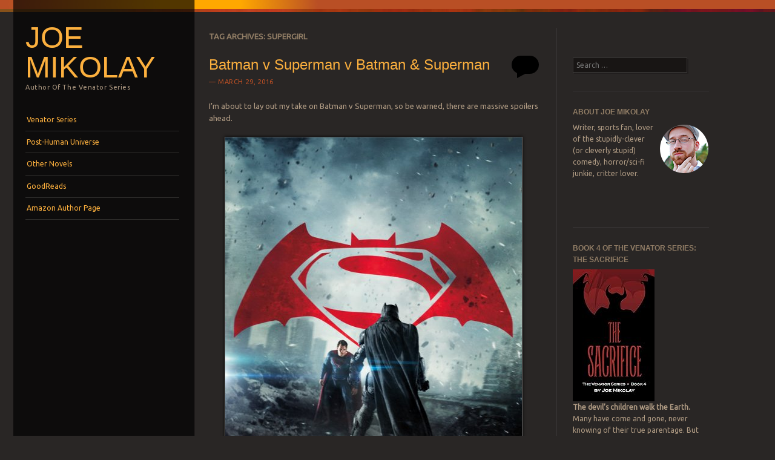

--- FILE ---
content_type: text/html; charset=UTF-8
request_url: https://www.joemikolay.com/tag/supergirl/
body_size: 14208
content:
<!DOCTYPE html>
<!--[if IE 8]>
<html id="ie8" lang="en-US">
<![endif]-->
<!--[if IE 9]>
<html id="ie9" lang="en-US">
<![endif]-->
<!--[if !(IE)]><!-->
<html lang="en-US">
<!--<![endif]-->
<head>
<meta charset="UTF-8" />
<meta name="viewport" content="width=device-width" />
<title>Supergirl Archives - Joe Mikolay</title>
<link rel="profile" href="http://gmpg.org/xfn/11" />
<link rel="pingback" href="https://www.joemikolay.com/xmlrpc.php" />
<!--[if lt IE 9]>
<script src="https://www.joemikolay.com/wp-content/themes/sunspot/js/html5.js" type="text/javascript"></script>
<![endif]-->

<meta name='robots' content='index, follow, max-image-preview:large, max-snippet:-1, max-video-preview:-1' />
	<style>img:is([sizes="auto" i], [sizes^="auto," i]) { contain-intrinsic-size: 3000px 1500px }</style>
	
	<!-- This site is optimized with the Yoast SEO plugin v25.6 - https://yoast.com/wordpress/plugins/seo/ -->
	<link rel="canonical" href="https://www.joemikolay.com/tag/supergirl/" />
	<meta property="og:locale" content="en_US" />
	<meta property="og:type" content="article" />
	<meta property="og:title" content="Supergirl Archives - Joe Mikolay" />
	<meta property="og:url" content="https://www.joemikolay.com/tag/supergirl/" />
	<meta property="og:site_name" content="Joe Mikolay" />
	<meta name="twitter:card" content="summary_large_image" />
	<script type="application/ld+json" class="yoast-schema-graph">{"@context":"https://schema.org","@graph":[{"@type":"CollectionPage","@id":"https://www.joemikolay.com/tag/supergirl/","url":"https://www.joemikolay.com/tag/supergirl/","name":"Supergirl Archives - Joe Mikolay","isPartOf":{"@id":"https://www.joemikolay.com/#website"},"primaryImageOfPage":{"@id":"https://www.joemikolay.com/tag/supergirl/#primaryimage"},"image":{"@id":"https://www.joemikolay.com/tag/supergirl/#primaryimage"},"thumbnailUrl":"https://www.joemikolay.com/wp-content/uploads/2016/03/batman-superman-header2.jpg","breadcrumb":{"@id":"https://www.joemikolay.com/tag/supergirl/#breadcrumb"},"inLanguage":"en-US"},{"@type":"ImageObject","inLanguage":"en-US","@id":"https://www.joemikolay.com/tag/supergirl/#primaryimage","url":"https://www.joemikolay.com/wp-content/uploads/2016/03/batman-superman-header2.jpg","contentUrl":"https://www.joemikolay.com/wp-content/uploads/2016/03/batman-superman-header2.jpg","width":640,"height":357},{"@type":"BreadcrumbList","@id":"https://www.joemikolay.com/tag/supergirl/#breadcrumb","itemListElement":[{"@type":"ListItem","position":1,"name":"Home","item":"https://www.joemikolay.com/"},{"@type":"ListItem","position":2,"name":"Supergirl"}]},{"@type":"WebSite","@id":"https://www.joemikolay.com/#website","url":"https://www.joemikolay.com/","name":"Joe Mikolay","description":"Author Of The Venator Series","potentialAction":[{"@type":"SearchAction","target":{"@type":"EntryPoint","urlTemplate":"https://www.joemikolay.com/?s={search_term_string}"},"query-input":{"@type":"PropertyValueSpecification","valueRequired":true,"valueName":"search_term_string"}}],"inLanguage":"en-US"}]}</script>
	<!-- / Yoast SEO plugin. -->


<link rel='dns-prefetch' href='//secure.gravatar.com' />
<link rel='dns-prefetch' href='//stats.wp.com' />
<link rel='dns-prefetch' href='//fonts.googleapis.com' />
<link rel='dns-prefetch' href='//v0.wordpress.com' />
<link rel="alternate" type="application/rss+xml" title="Joe Mikolay &raquo; Feed" href="https://www.joemikolay.com/feed/" />
<link rel="alternate" type="application/rss+xml" title="Joe Mikolay &raquo; Comments Feed" href="https://www.joemikolay.com/comments/feed/" />
<link rel="alternate" type="application/rss+xml" title="Joe Mikolay &raquo; Supergirl Tag Feed" href="https://www.joemikolay.com/tag/supergirl/feed/" />
		<!-- This site uses the Google Analytics by ExactMetrics plugin v8.7.4 - Using Analytics tracking - https://www.exactmetrics.com/ -->
		<!-- Note: ExactMetrics is not currently configured on this site. The site owner needs to authenticate with Google Analytics in the ExactMetrics settings panel. -->
					<!-- No tracking code set -->
				<!-- / Google Analytics by ExactMetrics -->
		<script type="text/javascript">
/* <![CDATA[ */
window._wpemojiSettings = {"baseUrl":"https:\/\/s.w.org\/images\/core\/emoji\/16.0.1\/72x72\/","ext":".png","svgUrl":"https:\/\/s.w.org\/images\/core\/emoji\/16.0.1\/svg\/","svgExt":".svg","source":{"concatemoji":"https:\/\/www.joemikolay.com\/wp-includes\/js\/wp-emoji-release.min.js?ver=6.8.3"}};
/*! This file is auto-generated */
!function(s,n){var o,i,e;function c(e){try{var t={supportTests:e,timestamp:(new Date).valueOf()};sessionStorage.setItem(o,JSON.stringify(t))}catch(e){}}function p(e,t,n){e.clearRect(0,0,e.canvas.width,e.canvas.height),e.fillText(t,0,0);var t=new Uint32Array(e.getImageData(0,0,e.canvas.width,e.canvas.height).data),a=(e.clearRect(0,0,e.canvas.width,e.canvas.height),e.fillText(n,0,0),new Uint32Array(e.getImageData(0,0,e.canvas.width,e.canvas.height).data));return t.every(function(e,t){return e===a[t]})}function u(e,t){e.clearRect(0,0,e.canvas.width,e.canvas.height),e.fillText(t,0,0);for(var n=e.getImageData(16,16,1,1),a=0;a<n.data.length;a++)if(0!==n.data[a])return!1;return!0}function f(e,t,n,a){switch(t){case"flag":return n(e,"\ud83c\udff3\ufe0f\u200d\u26a7\ufe0f","\ud83c\udff3\ufe0f\u200b\u26a7\ufe0f")?!1:!n(e,"\ud83c\udde8\ud83c\uddf6","\ud83c\udde8\u200b\ud83c\uddf6")&&!n(e,"\ud83c\udff4\udb40\udc67\udb40\udc62\udb40\udc65\udb40\udc6e\udb40\udc67\udb40\udc7f","\ud83c\udff4\u200b\udb40\udc67\u200b\udb40\udc62\u200b\udb40\udc65\u200b\udb40\udc6e\u200b\udb40\udc67\u200b\udb40\udc7f");case"emoji":return!a(e,"\ud83e\udedf")}return!1}function g(e,t,n,a){var r="undefined"!=typeof WorkerGlobalScope&&self instanceof WorkerGlobalScope?new OffscreenCanvas(300,150):s.createElement("canvas"),o=r.getContext("2d",{willReadFrequently:!0}),i=(o.textBaseline="top",o.font="600 32px Arial",{});return e.forEach(function(e){i[e]=t(o,e,n,a)}),i}function t(e){var t=s.createElement("script");t.src=e,t.defer=!0,s.head.appendChild(t)}"undefined"!=typeof Promise&&(o="wpEmojiSettingsSupports",i=["flag","emoji"],n.supports={everything:!0,everythingExceptFlag:!0},e=new Promise(function(e){s.addEventListener("DOMContentLoaded",e,{once:!0})}),new Promise(function(t){var n=function(){try{var e=JSON.parse(sessionStorage.getItem(o));if("object"==typeof e&&"number"==typeof e.timestamp&&(new Date).valueOf()<e.timestamp+604800&&"object"==typeof e.supportTests)return e.supportTests}catch(e){}return null}();if(!n){if("undefined"!=typeof Worker&&"undefined"!=typeof OffscreenCanvas&&"undefined"!=typeof URL&&URL.createObjectURL&&"undefined"!=typeof Blob)try{var e="postMessage("+g.toString()+"("+[JSON.stringify(i),f.toString(),p.toString(),u.toString()].join(",")+"));",a=new Blob([e],{type:"text/javascript"}),r=new Worker(URL.createObjectURL(a),{name:"wpTestEmojiSupports"});return void(r.onmessage=function(e){c(n=e.data),r.terminate(),t(n)})}catch(e){}c(n=g(i,f,p,u))}t(n)}).then(function(e){for(var t in e)n.supports[t]=e[t],n.supports.everything=n.supports.everything&&n.supports[t],"flag"!==t&&(n.supports.everythingExceptFlag=n.supports.everythingExceptFlag&&n.supports[t]);n.supports.everythingExceptFlag=n.supports.everythingExceptFlag&&!n.supports.flag,n.DOMReady=!1,n.readyCallback=function(){n.DOMReady=!0}}).then(function(){return e}).then(function(){var e;n.supports.everything||(n.readyCallback(),(e=n.source||{}).concatemoji?t(e.concatemoji):e.wpemoji&&e.twemoji&&(t(e.twemoji),t(e.wpemoji)))}))}((window,document),window._wpemojiSettings);
/* ]]> */
</script>
<style id='wp-emoji-styles-inline-css' type='text/css'>

	img.wp-smiley, img.emoji {
		display: inline !important;
		border: none !important;
		box-shadow: none !important;
		height: 1em !important;
		width: 1em !important;
		margin: 0 0.07em !important;
		vertical-align: -0.1em !important;
		background: none !important;
		padding: 0 !important;
	}
</style>
<link rel='stylesheet' id='wp-block-library-css' href='https://www.joemikolay.com/wp-includes/css/dist/block-library/style.min.css?ver=6.8.3' type='text/css' media='all' />
<style id='classic-theme-styles-inline-css' type='text/css'>
/*! This file is auto-generated */
.wp-block-button__link{color:#fff;background-color:#32373c;border-radius:9999px;box-shadow:none;text-decoration:none;padding:calc(.667em + 2px) calc(1.333em + 2px);font-size:1.125em}.wp-block-file__button{background:#32373c;color:#fff;text-decoration:none}
</style>
<link rel='stylesheet' id='mediaelement-css' href='https://www.joemikolay.com/wp-includes/js/mediaelement/mediaelementplayer-legacy.min.css?ver=4.2.17' type='text/css' media='all' />
<link rel='stylesheet' id='wp-mediaelement-css' href='https://www.joemikolay.com/wp-includes/js/mediaelement/wp-mediaelement.min.css?ver=6.8.3' type='text/css' media='all' />
<style id='jetpack-sharing-buttons-style-inline-css' type='text/css'>
.jetpack-sharing-buttons__services-list{display:flex;flex-direction:row;flex-wrap:wrap;gap:0;list-style-type:none;margin:5px;padding:0}.jetpack-sharing-buttons__services-list.has-small-icon-size{font-size:12px}.jetpack-sharing-buttons__services-list.has-normal-icon-size{font-size:16px}.jetpack-sharing-buttons__services-list.has-large-icon-size{font-size:24px}.jetpack-sharing-buttons__services-list.has-huge-icon-size{font-size:36px}@media print{.jetpack-sharing-buttons__services-list{display:none!important}}.editor-styles-wrapper .wp-block-jetpack-sharing-buttons{gap:0;padding-inline-start:0}ul.jetpack-sharing-buttons__services-list.has-background{padding:1.25em 2.375em}
</style>
<style id='global-styles-inline-css' type='text/css'>
:root{--wp--preset--aspect-ratio--square: 1;--wp--preset--aspect-ratio--4-3: 4/3;--wp--preset--aspect-ratio--3-4: 3/4;--wp--preset--aspect-ratio--3-2: 3/2;--wp--preset--aspect-ratio--2-3: 2/3;--wp--preset--aspect-ratio--16-9: 16/9;--wp--preset--aspect-ratio--9-16: 9/16;--wp--preset--color--black: #000000;--wp--preset--color--cyan-bluish-gray: #abb8c3;--wp--preset--color--white: #ffffff;--wp--preset--color--pale-pink: #f78da7;--wp--preset--color--vivid-red: #cf2e2e;--wp--preset--color--luminous-vivid-orange: #ff6900;--wp--preset--color--luminous-vivid-amber: #fcb900;--wp--preset--color--light-green-cyan: #7bdcb5;--wp--preset--color--vivid-green-cyan: #00d084;--wp--preset--color--pale-cyan-blue: #8ed1fc;--wp--preset--color--vivid-cyan-blue: #0693e3;--wp--preset--color--vivid-purple: #9b51e0;--wp--preset--gradient--vivid-cyan-blue-to-vivid-purple: linear-gradient(135deg,rgba(6,147,227,1) 0%,rgb(155,81,224) 100%);--wp--preset--gradient--light-green-cyan-to-vivid-green-cyan: linear-gradient(135deg,rgb(122,220,180) 0%,rgb(0,208,130) 100%);--wp--preset--gradient--luminous-vivid-amber-to-luminous-vivid-orange: linear-gradient(135deg,rgba(252,185,0,1) 0%,rgba(255,105,0,1) 100%);--wp--preset--gradient--luminous-vivid-orange-to-vivid-red: linear-gradient(135deg,rgba(255,105,0,1) 0%,rgb(207,46,46) 100%);--wp--preset--gradient--very-light-gray-to-cyan-bluish-gray: linear-gradient(135deg,rgb(238,238,238) 0%,rgb(169,184,195) 100%);--wp--preset--gradient--cool-to-warm-spectrum: linear-gradient(135deg,rgb(74,234,220) 0%,rgb(151,120,209) 20%,rgb(207,42,186) 40%,rgb(238,44,130) 60%,rgb(251,105,98) 80%,rgb(254,248,76) 100%);--wp--preset--gradient--blush-light-purple: linear-gradient(135deg,rgb(255,206,236) 0%,rgb(152,150,240) 100%);--wp--preset--gradient--blush-bordeaux: linear-gradient(135deg,rgb(254,205,165) 0%,rgb(254,45,45) 50%,rgb(107,0,62) 100%);--wp--preset--gradient--luminous-dusk: linear-gradient(135deg,rgb(255,203,112) 0%,rgb(199,81,192) 50%,rgb(65,88,208) 100%);--wp--preset--gradient--pale-ocean: linear-gradient(135deg,rgb(255,245,203) 0%,rgb(182,227,212) 50%,rgb(51,167,181) 100%);--wp--preset--gradient--electric-grass: linear-gradient(135deg,rgb(202,248,128) 0%,rgb(113,206,126) 100%);--wp--preset--gradient--midnight: linear-gradient(135deg,rgb(2,3,129) 0%,rgb(40,116,252) 100%);--wp--preset--font-size--small: 13px;--wp--preset--font-size--medium: 20px;--wp--preset--font-size--large: 36px;--wp--preset--font-size--x-large: 42px;--wp--preset--spacing--20: 0.44rem;--wp--preset--spacing--30: 0.67rem;--wp--preset--spacing--40: 1rem;--wp--preset--spacing--50: 1.5rem;--wp--preset--spacing--60: 2.25rem;--wp--preset--spacing--70: 3.38rem;--wp--preset--spacing--80: 5.06rem;--wp--preset--shadow--natural: 6px 6px 9px rgba(0, 0, 0, 0.2);--wp--preset--shadow--deep: 12px 12px 50px rgba(0, 0, 0, 0.4);--wp--preset--shadow--sharp: 6px 6px 0px rgba(0, 0, 0, 0.2);--wp--preset--shadow--outlined: 6px 6px 0px -3px rgba(255, 255, 255, 1), 6px 6px rgba(0, 0, 0, 1);--wp--preset--shadow--crisp: 6px 6px 0px rgba(0, 0, 0, 1);}:where(.is-layout-flex){gap: 0.5em;}:where(.is-layout-grid){gap: 0.5em;}body .is-layout-flex{display: flex;}.is-layout-flex{flex-wrap: wrap;align-items: center;}.is-layout-flex > :is(*, div){margin: 0;}body .is-layout-grid{display: grid;}.is-layout-grid > :is(*, div){margin: 0;}:where(.wp-block-columns.is-layout-flex){gap: 2em;}:where(.wp-block-columns.is-layout-grid){gap: 2em;}:where(.wp-block-post-template.is-layout-flex){gap: 1.25em;}:where(.wp-block-post-template.is-layout-grid){gap: 1.25em;}.has-black-color{color: var(--wp--preset--color--black) !important;}.has-cyan-bluish-gray-color{color: var(--wp--preset--color--cyan-bluish-gray) !important;}.has-white-color{color: var(--wp--preset--color--white) !important;}.has-pale-pink-color{color: var(--wp--preset--color--pale-pink) !important;}.has-vivid-red-color{color: var(--wp--preset--color--vivid-red) !important;}.has-luminous-vivid-orange-color{color: var(--wp--preset--color--luminous-vivid-orange) !important;}.has-luminous-vivid-amber-color{color: var(--wp--preset--color--luminous-vivid-amber) !important;}.has-light-green-cyan-color{color: var(--wp--preset--color--light-green-cyan) !important;}.has-vivid-green-cyan-color{color: var(--wp--preset--color--vivid-green-cyan) !important;}.has-pale-cyan-blue-color{color: var(--wp--preset--color--pale-cyan-blue) !important;}.has-vivid-cyan-blue-color{color: var(--wp--preset--color--vivid-cyan-blue) !important;}.has-vivid-purple-color{color: var(--wp--preset--color--vivid-purple) !important;}.has-black-background-color{background-color: var(--wp--preset--color--black) !important;}.has-cyan-bluish-gray-background-color{background-color: var(--wp--preset--color--cyan-bluish-gray) !important;}.has-white-background-color{background-color: var(--wp--preset--color--white) !important;}.has-pale-pink-background-color{background-color: var(--wp--preset--color--pale-pink) !important;}.has-vivid-red-background-color{background-color: var(--wp--preset--color--vivid-red) !important;}.has-luminous-vivid-orange-background-color{background-color: var(--wp--preset--color--luminous-vivid-orange) !important;}.has-luminous-vivid-amber-background-color{background-color: var(--wp--preset--color--luminous-vivid-amber) !important;}.has-light-green-cyan-background-color{background-color: var(--wp--preset--color--light-green-cyan) !important;}.has-vivid-green-cyan-background-color{background-color: var(--wp--preset--color--vivid-green-cyan) !important;}.has-pale-cyan-blue-background-color{background-color: var(--wp--preset--color--pale-cyan-blue) !important;}.has-vivid-cyan-blue-background-color{background-color: var(--wp--preset--color--vivid-cyan-blue) !important;}.has-vivid-purple-background-color{background-color: var(--wp--preset--color--vivid-purple) !important;}.has-black-border-color{border-color: var(--wp--preset--color--black) !important;}.has-cyan-bluish-gray-border-color{border-color: var(--wp--preset--color--cyan-bluish-gray) !important;}.has-white-border-color{border-color: var(--wp--preset--color--white) !important;}.has-pale-pink-border-color{border-color: var(--wp--preset--color--pale-pink) !important;}.has-vivid-red-border-color{border-color: var(--wp--preset--color--vivid-red) !important;}.has-luminous-vivid-orange-border-color{border-color: var(--wp--preset--color--luminous-vivid-orange) !important;}.has-luminous-vivid-amber-border-color{border-color: var(--wp--preset--color--luminous-vivid-amber) !important;}.has-light-green-cyan-border-color{border-color: var(--wp--preset--color--light-green-cyan) !important;}.has-vivid-green-cyan-border-color{border-color: var(--wp--preset--color--vivid-green-cyan) !important;}.has-pale-cyan-blue-border-color{border-color: var(--wp--preset--color--pale-cyan-blue) !important;}.has-vivid-cyan-blue-border-color{border-color: var(--wp--preset--color--vivid-cyan-blue) !important;}.has-vivid-purple-border-color{border-color: var(--wp--preset--color--vivid-purple) !important;}.has-vivid-cyan-blue-to-vivid-purple-gradient-background{background: var(--wp--preset--gradient--vivid-cyan-blue-to-vivid-purple) !important;}.has-light-green-cyan-to-vivid-green-cyan-gradient-background{background: var(--wp--preset--gradient--light-green-cyan-to-vivid-green-cyan) !important;}.has-luminous-vivid-amber-to-luminous-vivid-orange-gradient-background{background: var(--wp--preset--gradient--luminous-vivid-amber-to-luminous-vivid-orange) !important;}.has-luminous-vivid-orange-to-vivid-red-gradient-background{background: var(--wp--preset--gradient--luminous-vivid-orange-to-vivid-red) !important;}.has-very-light-gray-to-cyan-bluish-gray-gradient-background{background: var(--wp--preset--gradient--very-light-gray-to-cyan-bluish-gray) !important;}.has-cool-to-warm-spectrum-gradient-background{background: var(--wp--preset--gradient--cool-to-warm-spectrum) !important;}.has-blush-light-purple-gradient-background{background: var(--wp--preset--gradient--blush-light-purple) !important;}.has-blush-bordeaux-gradient-background{background: var(--wp--preset--gradient--blush-bordeaux) !important;}.has-luminous-dusk-gradient-background{background: var(--wp--preset--gradient--luminous-dusk) !important;}.has-pale-ocean-gradient-background{background: var(--wp--preset--gradient--pale-ocean) !important;}.has-electric-grass-gradient-background{background: var(--wp--preset--gradient--electric-grass) !important;}.has-midnight-gradient-background{background: var(--wp--preset--gradient--midnight) !important;}.has-small-font-size{font-size: var(--wp--preset--font-size--small) !important;}.has-medium-font-size{font-size: var(--wp--preset--font-size--medium) !important;}.has-large-font-size{font-size: var(--wp--preset--font-size--large) !important;}.has-x-large-font-size{font-size: var(--wp--preset--font-size--x-large) !important;}
:where(.wp-block-post-template.is-layout-flex){gap: 1.25em;}:where(.wp-block-post-template.is-layout-grid){gap: 1.25em;}
:where(.wp-block-columns.is-layout-flex){gap: 2em;}:where(.wp-block-columns.is-layout-grid){gap: 2em;}
:root :where(.wp-block-pullquote){font-size: 1.5em;line-height: 1.6;}
</style>
<link rel='stylesheet' id='style-css' href='https://www.joemikolay.com/wp-content/themes/sunspot/style.css?ver=6.8.3' type='text/css' media='all' />
<link rel='stylesheet' id='ubuntu-css' href='https://fonts.googleapis.com/css?family=Ubuntu%3A400%2C300&#038;ver=20120821' type='text/css' media='all' />
<link rel='stylesheet' id='simple-social-icons-font-css' href='https://www.joemikolay.com/wp-content/plugins/simple-social-icons/css/style.css?ver=3.0.2' type='text/css' media='all' />
<style id='jetpack_facebook_likebox-inline-css' type='text/css'>
.widget_facebook_likebox {
	overflow: hidden;
}

</style>
<script type="text/javascript" src="https://www.joemikolay.com/wp-includes/js/jquery/jquery.min.js?ver=3.7.1" id="jquery-core-js"></script>
<script type="text/javascript" src="https://www.joemikolay.com/wp-includes/js/jquery/jquery-migrate.min.js?ver=3.4.1" id="jquery-migrate-js"></script>
<link rel="https://api.w.org/" href="https://www.joemikolay.com/wp-json/" /><link rel="alternate" title="JSON" type="application/json" href="https://www.joemikolay.com/wp-json/wp/v2/tags/195" /><link rel="EditURI" type="application/rsd+xml" title="RSD" href="https://www.joemikolay.com/xmlrpc.php?rsd" />
<meta name="generator" content="WordPress 6.8.3" />
        <style>
        .getty.aligncenter {
            text-align: center;
        }
        .getty.alignleft {
            float: none;
            margin-right: 0;
        }
        .getty.alignleft > div {
            float: left;
            margin-right: 5px;
        }
        .getty.alignright {
            float: none;
            margin-left: 0;
        }
        .getty.alignright > div {
            float: right;
            margin-left: 5px;
        }
        </style>
        	<style>img#wpstats{display:none}</style>
		</head>

<body class="archive tag tag-supergirl tag-195 wp-theme-sunspot">
<div class="sunstrip"></div>
<div id="page" class="hfeed site">
	<div id="wrapper" class="wrap">
				<header id="masthead" class="site-header" role="banner">
			<div class="site-header-inner">

				
				<hgroup>
					<h1 class="site-title"><a href="https://www.joemikolay.com/" title="Joe Mikolay" rel="home">Joe Mikolay</a></h1>
					<h2 class="site-description">Author Of The Venator Series</h2>
				</hgroup>

				<nav role="navigation" class="site-navigation main-navigation">
					<h1 class="assistive-text">Menu</h1>
					<div class="assistive-text skip-link"><a href="#content" title="Skip to content">Skip to content</a></div>

					<div class="menu-top-level-container"><ul id="menu-top-level" class="menu"><li id="menu-item-42" class="menu-item menu-item-type-custom menu-item-object-custom menu-item-has-children menu-item-42"><a href="#">Venator Series</a>
<ul class="sub-menu">
	<li id="menu-item-33" class="menu-item menu-item-type-custom menu-item-object-custom menu-item-33"><a href="http://www.amazon.com/Pack-Venator-Book-1-ebook/dp/B009O5BR2M/">The Pack</a></li>
	<li id="menu-item-34" class="menu-item menu-item-type-custom menu-item-object-custom menu-item-34"><a href="http://www.amazon.com/Alpha-Venator-Book-2-ebook/dp/B00NMO1Y10/">The Alpha</a></li>
	<li id="menu-item-945" class="menu-item menu-item-type-custom menu-item-object-custom menu-item-945"><a href="https://www.amazon.com/gp/product/B07JDDRPLD">The Mage</a></li>
	<li id="menu-item-946" class="menu-item menu-item-type-custom menu-item-object-custom menu-item-946"><a href="https://www.amazon.com/gp/product/B09Q3NBW16">The Sacrifice</a></li>
	<li id="menu-item-948" class="menu-item menu-item-type-custom menu-item-object-custom menu-item-948"><a href="https://www.amazon.com/What-Lies-At-Baelwood-Manor-ebook/dp/B07577G6MB/">What Lies At Baelwood Manor</a></li>
</ul>
</li>
<li id="menu-item-167" class="menu-item menu-item-type-custom menu-item-object-custom menu-item-has-children menu-item-167"><a href="#">Post-Human Universe</a>
<ul class="sub-menu">
	<li id="menu-item-168" class="menu-item menu-item-type-custom menu-item-object-custom menu-item-168"><a href="http://www.amazon.com/DarkLight-Redemption-Post-Human-Universe-1/dp/1515233367/">DarkLight Redemption</a></li>
	<li id="menu-item-947" class="menu-item menu-item-type-custom menu-item-object-custom menu-item-947"><a href="https://www.amazon.com/Archangels-Descent-Post-Human-Universe-Book-ebook/dp/B08RW8W5NM/">Archangel&#8217;s Descent</a></li>
</ul>
</li>
<li id="menu-item-51" class="menu-item menu-item-type-custom menu-item-object-custom menu-item-has-children menu-item-51"><a href="#">Other Novels</a>
<ul class="sub-menu">
	<li id="menu-item-35" class="menu-item menu-item-type-custom menu-item-object-custom menu-item-35"><a href="http://www.amazon.com/Misfit-Toys-Love-Joe-Mikolay-ebook/dp/B004BSGKGU/">Misfit Toys in Love</a></li>
	<li id="menu-item-1129" class="menu-item menu-item-type-custom menu-item-object-custom menu-item-1129"><a href="https://www.amazon.com/Orphans-Joe-Mikolay-ebook/dp/B09TTK3C9D/ref=sr_1_1?crid=ICFV3GONR2HX&#038;dib=eyJ2IjoiMSJ9.XEFU7MKBsUFFMppKeHYgoTtaNuyA_rjOLv-pZhfY1E8.C8gojTCjrtYdNn79H3xJ84xV_HKV1e6aETaSryOVNS0&#038;dib_tag=se&#038;keywords=joe+mikolay+orphans&#038;qid=1754833742&#038;s=digital-text&#038;sprefix=joe+mikolay+orphans%2Cdigital-text%2C71&#038;sr=1-1">Orphans</a></li>
</ul>
</li>
<li id="menu-item-36" class="menu-item menu-item-type-custom menu-item-object-custom menu-item-36"><a href="https://www.goodreads.com/author/show/4487926.Joe_Mikolay">GoodReads</a></li>
<li id="menu-item-50" class="menu-item menu-item-type-custom menu-item-object-custom menu-item-50"><a href="http://www.amazon.com/Joe-Mikolay/e/B00J2JL4YQ">Amazon Author Page</a></li>
</ul></div>				</nav>

				
			</div><!-- .site-header-inner -->
		</header><!-- #masthead .site-header -->

		<div id="main">
		<section id="primary" class="site-content">
			<div id="content" role="main">

			
				<header class="page-header">
					<h1 class="page-title">
						Tag Archives: <span>Supergirl</span>					</h1>
									</header>

				
								
					<article id="post-282" class="post-282 post type-post status-publish format-standard has-post-thumbnail hentry category-comic-books category-movies category-superheroes category-television tag-apokolips tag-arrow tag-batman tag-batman-v-superman tag-comic-books tag-cw tag-darkseid tag-david-goyer tag-doomsday tag-supergirl tag-superheroes tag-superman tag-television tag-the-flash tag-wonder-woman tag-zack-snyder">
	<header class="entry-header">
		<h1 class="entry-title"><a href="https://www.joemikolay.com/2016/03/batman-v-superman-v-batman-superman/" rel="bookmark">Batman v Superman v Batman &#038; Superman</a></h1>

				<div class="entry-meta">
			<a href="https://www.joemikolay.com/2016/03/batman-v-superman-v-batman-superman/" title="6:24 pm" rel="bookmark"><time class="entry-date" datetime="2016-03-29T18:24:55-04:00" pubdate>March 29, 2016</time></a><span class="byline"> by <span class="author vcard"><a class="url fn n" href="https://www.joemikolay.com/author/jmikoadmin/" title="View all posts by Joe" rel="author">Joe</a></span></span>
					</div><!-- .entry-meta -->
		
				<p class="comments-link"><a href="https://www.joemikolay.com/2016/03/batman-v-superman-v-batman-superman/#respond"><span class="no-reply">0</span></a></p>
			</header><!-- .entry-header -->

		<div class="entry-content">
		<p>I&#8217;m about to lay out my take on Batman v Superman, so be warned, there are massive spoilers ahead.</p>
<p><a href="https://www.joemikolay.com/wp-content/uploads/2016/03/batmanvsuperman.jpg" rel="attachment wp-att-286"><img fetchpriority="high" decoding="async" class="aligncenter size-full wp-image-286" src="https://www.joemikolay.com/wp-content/uploads/2016/03/batmanvsuperman.jpg" alt="batmanvsuperman" width="490" height="720" srcset="https://www.joemikolay.com/wp-content/uploads/2016/03/batmanvsuperman.jpg 490w, https://www.joemikolay.com/wp-content/uploads/2016/03/batmanvsuperman-204x300.jpg 204w" sizes="(max-width: 490px) 100vw, 490px" /></a></p>
<p>&nbsp;</p>
<p>The majority of reviews were pretty harsh on this movie and, to be honest, mine will be as well. But there <em>were</em> some things I liked about Batman v Superman, so I&#8217;m going to hit on those first.</p>
<p>One big positive takeaway was that Ben Affleck and Gal Gadot were both very good in their roles. They really did the best you could expect actors to do considering the material they have to work with. Their performances managed to get me interested in seeing solo Batman and Wonder Woman films. One other sort of character note was that Doomsday was scary as hell, so they nailed that.</p>
<p><a href="https://www.joemikolay.com/wp-content/uploads/2016/03/batman-v-superman-poster-gal-gagot-e1459717127455.jpg" rel="attachment wp-att-288"><img decoding="async" class="aligncenter wp-image-288 size-large" src="https://www.joemikolay.com/wp-content/uploads/2016/03/batman-v-superman-poster-gal-gagot-691x1024.jpg" alt="batman-v-superman-poster-gal-gagot" width="640" height="948" /></a></p>
<p>&nbsp;</p>
<p>This movie, like any other Zack Snyder film (even <a href="http://www.imdb.com/title/tt0978764/?ref_=nv_sr_1">Sucker Punch</a>), was great looking. Say what you will about his movies as a whole &#8211; and I will do so below &#8211; but the guy knows how to work an aesthetic. A more specific example of this is that, like in <a href="http://www.imdb.com/title/tt0770828/?ref_=nv_sr_1">Man Of Steel</a>, the fight scenes were all very well executed and exciting.</p>
<p>Some of the content from said fight sequences were questionable, but you can&#8217;t question that they were purely visceral. I&#8217;d like to also single out the scene towards the end where Batman systematically takes out a group of thugs is genuinely the best cinematic realization I&#8217;ve ever seen of the Dark Knight in full ass kicking mode.</p>
<p><a href="https://www.joemikolay.com/wp-content/uploads/2016/03/batmanfight.jpg" rel="attachment wp-att-289"><img decoding="async" class="aligncenter size-full wp-image-289" src="https://www.joemikolay.com/wp-content/uploads/2016/03/batmanfight.jpg" alt="batmanfight" width="673" height="353" srcset="https://www.joemikolay.com/wp-content/uploads/2016/03/batmanfight.jpg 673w, https://www.joemikolay.com/wp-content/uploads/2016/03/batmanfight-300x157.jpg 300w" sizes="(max-width: 673px) 100vw, 673px" /></a></p>
<p>Now for the rest.</p>
<p>Batman v Superman was absolutely joyless. Everyone acted like a dick to everyone else, and it seemed like the movie took place in a parallel world where smiles were punishable by death.</p>
<p>I&#8217;ve seen Henry Cavill be charming in other things, like <a href="http://www.imdb.com/title/tt0758790/?ref_=nm_flmg_act_9">The Tudors </a>and <a href="http://www.imdb.com/title/tt1638355/?ref_=nm_flmg_act_5">The Man From U.N.C.L.E.</a> But he&#8217;s not allowed a single moment of levity in this movie. Superman was all dour and depressed and nothing else. You think that you&#8217;d got to at least give the guy a chance to show how simply awesome it is to be Superman, but apparently you&#8217;d be wrong.</p>
<p><a href="https://www.joemikolay.com/wp-content/uploads/2016/03/Batman-v-Superman-Superman-Flood-Scene-e1459717612818.jpg" rel="attachment wp-att-291"><img loading="lazy" decoding="async" class="aligncenter size-large wp-image-291" src="https://www.joemikolay.com/wp-content/uploads/2016/03/Batman-v-Superman-Superman-Flood-Scene-1024x512.jpg" alt="Batman-v-Superman-Superman-Flood-Scene" width="640" height="320" /></a></p>
<p>&nbsp;</p>
<p>There&#8217;s a montage of him saving people and, in every example shown, he looks like he&#8217;s pissed off at having to pull these fools&#8217; asses out of the fire (literally in some cases). That is not Superman. Superman, in pretty much ever incarnation, enjoys saving people and gets a sense a purpose and satisfaction from doing so. Zack Snyder&#8217;s version has more in common with Dr. Manhattan from <a href="https://en.wikipedia.org/wiki/Watchmen">Watchmen</a>, a distant and removed God among mortals doing what we must for no other reason than because it&#8217;s expected of him.</p>
<p><a href="https://www.joemikolay.com/wp-content/uploads/2016/03/maxresdefault-2.jpg" rel="attachment wp-att-292"><img loading="lazy" decoding="async" class="aligncenter size-large wp-image-292" src="https://www.joemikolay.com/wp-content/uploads/2016/03/maxresdefault-2-1024x428.jpg" alt="maxresdefault (2)" width="640" height="268" srcset="https://www.joemikolay.com/wp-content/uploads/2016/03/maxresdefault-2-1024x428.jpg 1024w, https://www.joemikolay.com/wp-content/uploads/2016/03/maxresdefault-2-300x125.jpg 300w, https://www.joemikolay.com/wp-content/uploads/2016/03/maxresdefault-2-768x321.jpg 768w, https://www.joemikolay.com/wp-content/uploads/2016/03/maxresdefault-2.jpg 1034w" sizes="auto, (max-width: 640px) 100vw, 640px" /></a></p>
<p>I&#8217;m well aware that Snyder directed a pretty good adaptation of Watchmen in 2009, but he clearly didn&#8217;t understand that Dr. Manhattan was meant to stand in stark contrast to Superman. He was written to be a version of Superman who lost his humanity, which is quite possibly the defining characteristic of Kal El. Even clinically gloomy Alan Moore wrote a more relatable Superman in stories like <a href="https://en.wikipedia.org/wiki/Superman:_Whatever_Happened_to_the_Man_of_Tomorrow%3F">Whatever Happened To The Man Of Tomorrow</a> and <a href="https://en.wikipedia.org/wiki/For_the_Man_Who_Has_Everything">For The Man Who Has Everything</a>.</p>
<p><a href="https://www.joemikolay.com/wp-content/uploads/2016/03/whateverhappened.jpg" rel="attachment wp-att-293"><img loading="lazy" decoding="async" class="aligncenter size-large wp-image-293" src="https://www.joemikolay.com/wp-content/uploads/2016/03/whateverhappened-668x1024.jpg" alt="whateverhappened" width="640" height="981" srcset="https://www.joemikolay.com/wp-content/uploads/2016/03/whateverhappened-668x1024.jpg 668w, https://www.joemikolay.com/wp-content/uploads/2016/03/whateverhappened-196x300.jpg 196w, https://www.joemikolay.com/wp-content/uploads/2016/03/whateverhappened-768x1178.jpg 768w, https://www.joemikolay.com/wp-content/uploads/2016/03/whateverhappened.jpg 1000w" sizes="auto, (max-width: 640px) 100vw, 640px" /></a></p>
<p>Batman, meanwhile, was blowing people up left and right with no regard for whether they lived or died. That works for a certain type of protagonist, but it is not who Batman is. Tossing severe beatings to the bad guys is very much within the Dark Knight&#8217;s wheelhouse, and flipping over their cars is par for the course. But Zack Snyder could not lay off the explosions. A flipped car here and there is cool but, for crying out loud, they do not need to explode and ensure that everyone in the theater has no doubt that those dudes are dead.</p>
<p>I was willing to give Jesse Eisenberg the benefit of the doubt in his portrayal of Lex Luthor, even though the trailers gave me some pause. But he played Luthor as a jittery bundle of nerves, which seemed like the exact opposite of an appropriate characterization. I&#8217;m all for giving an established character a bit of a different spin, but completely routing out the traditional cold and calculating core of Lex Luthor is doing a disservice to the character.</p>
<p><a href="https://www.joemikolay.com/wp-content/uploads/2016/03/lex.jpg" rel="attachment wp-att-294"><img loading="lazy" decoding="async" class="aligncenter size-full wp-image-294" src="https://www.joemikolay.com/wp-content/uploads/2016/03/lex.jpg" alt="lex" width="600" height="300" srcset="https://www.joemikolay.com/wp-content/uploads/2016/03/lex.jpg 600w, https://www.joemikolay.com/wp-content/uploads/2016/03/lex-300x150.jpg 300w" sizes="auto, (max-width: 600px) 100vw, 600px" /></a></p>
<p>Which brings up to the real problem. Warner Bros has never trusted the source material for their DC comics adaptations. Meanwhile, Marvel pretty much films the trade paperbacks panel by panel. As such, WB gave the keys to Zack Snyder and David Goyer, neither of whom seems to have any real affinity for the legendarily storied history of Batman or Superman.</p>
<p>Everything is darker, grittier, more violent, and more melancholic than it ought to be. And this comes from a guy who really liked the dark, gritty, violent Dark Knight Trilogy. But it&#8217;s just not the right tone for a movie that includes Superman and Wonder Woman. If I had to guess, I&#8217;d say the general flaw in their thinking is that they need to makes things as stylistically different from the generally bright and sunny tones of the Marvel Cinematic Universe. As a result, they&#8217;ve painted themselves into a corner.</p>
<p><a href="https://www.joemikolay.com/wp-content/uploads/2016/03/falafel.jpg" rel="attachment wp-att-295"><img loading="lazy" decoding="async" class="aligncenter size-large wp-image-295" src="https://www.joemikolay.com/wp-content/uploads/2016/03/falafel-1024x576.jpg" alt="falafel" width="640" height="360" srcset="https://www.joemikolay.com/wp-content/uploads/2016/03/falafel-1024x576.jpg 1024w, https://www.joemikolay.com/wp-content/uploads/2016/03/falafel-300x169.jpg 300w, https://www.joemikolay.com/wp-content/uploads/2016/03/falafel-768x432.jpg 768w, https://www.joemikolay.com/wp-content/uploads/2016/03/falafel.jpg 1920w" sizes="auto, (max-width: 640px) 100vw, 640px" /></a></p>
<p>Yes, Batman should have some edge and darkness. But Superman is meant to represent the diametric opposite of that. If the symbol on his chest stands for hope, then why is his outlook &#8211; and the outlook of this film &#8211; so hopeless? BvS just came off as Dark v Darker, and this ain&#8217;t Punisher v Wolverine (as awesome as that would be). The filmmakers simply pressed too hard for distance between their brand and the Marvel brand, and ended up in a shadow realm.</p>
<p>WB Films should take some notes from their TV brethren. Greg Berlanti and his team have made a fully fleshed out and realized world that is the closest thing to a comic book brought to life ever seen to television. <a href="http://www.imdb.com/title/tt2193021/?ref_=nv_sr_1">Arrow</a>, <a href="http://www.imdb.com/title/tt3107288/?ref_=nv_sr_1">The Flash</a>, and <a href="http://www.imdb.com/title/tt4016454/?ref_=nv_sr_1">Supergirl</a> bring the heart and the fun to the party. In fact, the recent crossover episode they had might as well have been called Supergirl xo The Flash.</p>
<p><a href="https://www.joemikolay.com/wp-content/uploads/2016/03/melissa-benoist-grant-gustin-supergirl-the-flash-620x413.jpg" rel="attachment wp-att-296"><img loading="lazy" decoding="async" class="aligncenter size-full wp-image-296" src="https://www.joemikolay.com/wp-content/uploads/2016/03/melissa-benoist-grant-gustin-supergirl-the-flash-620x413.jpg" alt="melissa-benoist-grant-gustin-supergirl-the-flash-620x413" width="620" height="413" srcset="https://www.joemikolay.com/wp-content/uploads/2016/03/melissa-benoist-grant-gustin-supergirl-the-flash-620x413.jpg 620w, https://www.joemikolay.com/wp-content/uploads/2016/03/melissa-benoist-grant-gustin-supergirl-the-flash-620x413-300x200.jpg 300w" sizes="auto, (max-width: 620px) 100vw, 620px" /></a></p>
<p>But these shows also manage to hit the darker notes when they need to. The big difference being that they don&#8217;t start off somber leaving only a deeper abyss to descend into when they want to raise the stakes. When you feel the need to have Superman beaten down by Batman, blown up by a nuclear missile, and THEN stabbed through the chest by Doomsday in the same night to make a point about how hard it is to be a hero, then maybe you ought to reconsider your starting point.</p>
<p>There were other issues with BvS, such as too many nonsensical subplots, and an <a href="https://en.wikipedia.org/wiki/Apokolips">Apokolips</a> teasing dream/vision sequence that absolutely no one would have missed had it ended up on the cutting room floor. Yes, it was cool to see parademons, <a href="https://en.wikipedia.org/wiki/Darkseid">Darkseid&#8217;s</a> omega symbol burned into the ground and the classic Apokolips fire pits. But all that ate up 10 minutes of screen time that did nothing to serve the story as a whole.</p>
<p><a href="https://www.joemikolay.com/wp-content/uploads/2016/03/batman-vs-superman-image-4.jpg" rel="attachment wp-att-297"><img loading="lazy" decoding="async" class="aligncenter size-full wp-image-297" src="https://www.joemikolay.com/wp-content/uploads/2016/03/batman-vs-superman-image-4.jpg" alt="batman-vs-superman-image-4" width="640" height="352" srcset="https://www.joemikolay.com/wp-content/uploads/2016/03/batman-vs-superman-image-4.jpg 640w, https://www.joemikolay.com/wp-content/uploads/2016/03/batman-vs-superman-image-4-300x165.jpg 300w" sizes="auto, (max-width: 640px) 100vw, 640px" /></a></p>
<p>Here&#8217;s the thing, I did appreciate the film for what it was. It had a lot of heavy lifting to do in order to be the launching point for a new muti-film franchise. It wasn&#8217;t what I&#8217;d call <em>enjoyable, </em>but<em> </em>I will certainly watch it again when it&#8217;s released on home video, even if I happen to zone out through a good half of it. And I am glad that it had a massive, record breaking opening weekend. A unified DC Universe deserves the chance to exist on the big screen. The upcoming films on the slate simply need to do better in terms of quality.</p>
<p><a href="https://www.joemikolay.com/wp-content/uploads/2016/03/trinity.jpg" rel="attachment wp-att-298"><img loading="lazy" decoding="async" class="aligncenter size-large wp-image-298" src="https://www.joemikolay.com/wp-content/uploads/2016/03/trinity-1024x461.jpg" alt="trinity" width="640" height="288" srcset="https://www.joemikolay.com/wp-content/uploads/2016/03/trinity-1024x461.jpg 1024w, https://www.joemikolay.com/wp-content/uploads/2016/03/trinity-300x135.jpg 300w, https://www.joemikolay.com/wp-content/uploads/2016/03/trinity-768x346.jpg 768w, https://www.joemikolay.com/wp-content/uploads/2016/03/trinity.jpg 1600w" sizes="auto, (max-width: 640px) 100vw, 640px" /></a></p>
<p>Maybe giving Snyder and Goyer a little time out, and allowing some DC people like Geoff Jones and CW people like Berlanti a place at the table would be beneficial. I&#8217;m not especially hopeful that WB suddenly decides that 80 years of continuous interest can translate to the movies, or that Snyder and Goyer will step back and re-evaluating their vision for the DC Cinematic Universe.</p>
<p>But the world of pop culture and entertainment will be a more interesting place with good, proper DC movies hitting the theaters every year. I just hope they can get out of their own way enough to get it right.</p>
<p>&nbsp;</p>
<p>&nbsp;</p>
			</div><!-- .entry-content -->
	
	<footer class="entry-meta">
								<span class="cat-links">
				Posted in <a href="https://www.joemikolay.com/category/comic-books/" rel="category tag">comic books</a>, <a href="https://www.joemikolay.com/category/movies/" rel="category tag">movies</a>, <a href="https://www.joemikolay.com/category/superheroes/" rel="category tag">superheroes</a>, <a href="https://www.joemikolay.com/category/television/" rel="category tag">Television</a>.			</span>
			
						<span class="tag-links">
				Tagged <a href="https://www.joemikolay.com/tag/apokolips/" rel="tag">Apokolips</a>, <a href="https://www.joemikolay.com/tag/arrow/" rel="tag">Arrow</a>, <a href="https://www.joemikolay.com/tag/batman/" rel="tag">Batman</a>, <a href="https://www.joemikolay.com/tag/batman-v-superman/" rel="tag">Batman v Superman</a>, <a href="https://www.joemikolay.com/tag/comic-books/" rel="tag">Comic Books</a>, <a href="https://www.joemikolay.com/tag/cw/" rel="tag">CW</a>, <a href="https://www.joemikolay.com/tag/darkseid/" rel="tag">Darkseid</a>, <a href="https://www.joemikolay.com/tag/david-goyer/" rel="tag">David Goyer</a>, <a href="https://www.joemikolay.com/tag/doomsday/" rel="tag">Doomsday</a>, <a href="https://www.joemikolay.com/tag/supergirl/" rel="tag">Supergirl</a>, <a href="https://www.joemikolay.com/tag/superheroes/" rel="tag">Superheroes</a>, <a href="https://www.joemikolay.com/tag/superman/" rel="tag">Superman</a>, <a href="https://www.joemikolay.com/tag/television/" rel="tag">Television</a>, <a href="https://www.joemikolay.com/tag/the-flash/" rel="tag">The Flash</a>, <a href="https://www.joemikolay.com/tag/wonder-woman/" rel="tag">Wonder Woman</a>, <a href="https://www.joemikolay.com/tag/zack-snyder/" rel="tag">Zack Snyder</a>.			</span>
					
			</footer><!-- #entry-meta -->
</article><!-- #post-282 -->

				
					<nav role="navigation" id="nav-below" class="site-navigation paging-navigation">
		<h1 class="assistive-text">Post navigation</h1>

	
	</nav><!-- #nav-below -->
	
			
			</div><!-- #content -->
		</section><!-- #primary .site-content -->

				<div id="secondary" class="widget-area" role="complementary">
						<aside id="block-2" class="widget widget_block">
<ul class="wp-block-social-links is-layout-flex wp-block-social-links-is-layout-flex">

</ul>
</aside><aside id="search-2" class="widget widget_search">	<form method="get" id="searchform" action="https://www.joemikolay.com/" role="search">
		<label for="s" class="assistive-text">Search</label>
		<input type="text" class="field" name="s" id="s" placeholder="Search &hellip;" />
		<input type="submit" class="submit" name="submit" id="searchsubmit" value="Search" />
	</form>
</aside><aside id="text-2" class="widget widget_text"><h1 class="widget-title">About Joe Mikolay</h1>			<div class="textwidget"><img src="https://www.joemikolay.com/wp-content/uploads/2015/06/author-round.png" align="right" style="padding-top:5px; padding-bottom:10px;">Writer, sports fan, lover of the stupidly-clever (or cleverly stupid) comedy, horror/sci-fi junkie, critter lover.</div>
		</aside><aside id="facebook-likebox-2" class="widget widget_facebook_likebox">		<div id="fb-root"></div>
		<div class="fb-page" data-href="https://www.facebook.com/pages/Joe-Mikolay/381134335430237" data-width="200"  data-height="130" data-hide-cover="false" data-show-facepile="false" data-tabs="false" data-hide-cta="false" data-small-header="false">
		<div class="fb-xfbml-parse-ignore"><blockquote cite="https://www.facebook.com/pages/Joe-Mikolay/381134335430237"><a href="https://www.facebook.com/pages/Joe-Mikolay/381134335430237"></a></blockquote></div>
		</div>
		</aside><aside id="text-4" class="widget widget_text"><h1 class="widget-title">Book 4 of the Venator Series: The Sacrifice</h1>			<div class="textwidget"><p><a href="https://www.amazon.com/Sacrifice-Venator-Book-4-ebook/dp/B09Q3NBW16/" target="_blank"><img src="https://m.media-amazon.com/images/I/61Z-oxlAYAL._AC_UY218_.jpg" align="center"></a><br /><strong>The devil’s children walk the Earth.</strong> Many have come and gone, never knowing of their true parentage. But one has laid claim to the title of Antichrist, and will stop at nothing to realize that destiny. Only a few Venatores remain who are willing, or able, to fight the war for humanity’s fate against the armies of Hell. Their only hope lies with the one person who can wield the devil’s own power against the demons walking amongst us. But will they be strong enough to make a last stand? <em>And what – or who – will they be willing to sacrifice to save the world?</em></p>
<p><a class="pure-button pure-button-active" href="https://www.amazon.com/Sacrifice-Venator-Book-4-ebook/dp/B09Q3NBW16/" target="_blank">Read THE SACRIFICE</a></p>
</div>
		</aside><aside id="text-3" class="widget widget_text"><h1 class="widget-title">Book 2 of the Post-Human Universe: Archangel&#8217;s Descent</h1>			<div class="textwidget"><p><a href="https://www.amazon.com/Archangels-Descent-Post-Human-Universe-Book-ebook/dp/B08RW8W5NM/" target="_blank"><img src="https://m.media-amazon.com/images/I/81YLU83bJUL._AC_UY218_.jpg" align="center"></a><br />Stonebridge City is rotten to its core. A hero rises who makes it his mission to save the city. The people call him Archangel. He wages a fierce battle against the corruption that infests Stonebridge City. But, as the criminal kingpins manipulate the system to escape justice, the innocent continue to suffer. As the years pass by, Archangel begins to question if fighting the good fight can ever win the war. Or if, to save his city, must he descend into its darkest depths and become something else?</p>
<p><a class="pure-button pure-button-active" href="https://www.amazon.com/Archangels-Descent-Post-Human-Universe-Book-ebook/dp/B08RW8W5NM/" target="_blank">Read ARCHANGEL'S DESCENT</a></p>
</div>
		</aside>		</div><!-- #secondary .widget-area -->
		
			<footer id="colophon" class="site-footer" role="contentinfo">
				<div class="site-info">
										<a href="http://wordpress.org/" title="A Semantic Personal Publishing Platform" rel="generator">Proudly powered by WordPress</a>
					<span class="sep"> | </span>
					Theme: Sunspot by <a href="https://wordpress.com/themes/" rel="designer">WordPress.com</a>.				</div><!-- .site-info -->
			</footer><!-- .site-footer .site-footer -->
		</div><!-- #main -->

	</div><!-- #wrapper .wrap -->
</div><!-- #page .hfeed .site -->
<div class="sunstrip-small"></div>
<script type="speculationrules">
{"prefetch":[{"source":"document","where":{"and":[{"href_matches":"\/*"},{"not":{"href_matches":["\/wp-*.php","\/wp-admin\/*","\/wp-content\/uploads\/*","\/wp-content\/*","\/wp-content\/plugins\/*","\/wp-content\/themes\/sunspot\/*","\/*\\?(.+)"]}},{"not":{"selector_matches":"a[rel~=\"nofollow\"]"}},{"not":{"selector_matches":".no-prefetch, .no-prefetch a"}}]},"eagerness":"conservative"}]}
</script>
<style type="text/css" media="screen"></style><script type="text/javascript" src="https://www.joemikolay.com/wp-content/themes/sunspot/js/small-menu.js?ver=20120206" id="small-menu-js"></script>
<script type="text/javascript" id="jetpack-facebook-embed-js-extra">
/* <![CDATA[ */
var jpfbembed = {"appid":"249643311490","locale":"en_US"};
/* ]]> */
</script>
<script type="text/javascript" src="https://www.joemikolay.com/wp-content/plugins/jetpack/_inc/build/facebook-embed.min.js?ver=14.9.1" id="jetpack-facebook-embed-js"></script>
<script type="text/javascript" id="jetpack-stats-js-before">
/* <![CDATA[ */
_stq = window._stq || [];
_stq.push([ "view", JSON.parse("{\"v\":\"ext\",\"blog\":\"93243663\",\"post\":\"0\",\"tz\":\"-5\",\"srv\":\"www.joemikolay.com\",\"arch_tag\":\"supergirl\",\"arch_results\":\"1\",\"j\":\"1:14.9.1\"}") ]);
_stq.push([ "clickTrackerInit", "93243663", "0" ]);
/* ]]> */
</script>
<script type="text/javascript" src="https://stats.wp.com/e-202545.js" id="jetpack-stats-js" defer="defer" data-wp-strategy="defer"></script>

</body>
</html>